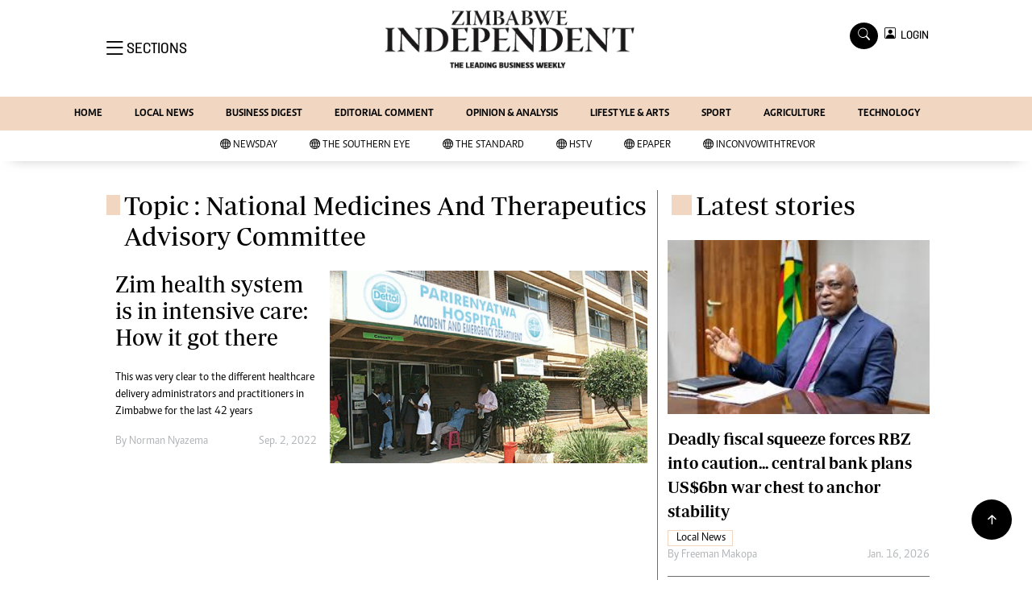

--- FILE ---
content_type: text/html; charset=utf-8
request_url: https://www.google.com/recaptcha/api2/aframe
body_size: 268
content:
<!DOCTYPE HTML><html><head><meta http-equiv="content-type" content="text/html; charset=UTF-8"></head><body><script nonce="MXIOQAolhdHrjVQJngBFKA">/** Anti-fraud and anti-abuse applications only. See google.com/recaptcha */ try{var clients={'sodar':'https://pagead2.googlesyndication.com/pagead/sodar?'};window.addEventListener("message",function(a){try{if(a.source===window.parent){var b=JSON.parse(a.data);var c=clients[b['id']];if(c){var d=document.createElement('img');d.src=c+b['params']+'&rc='+(localStorage.getItem("rc::a")?sessionStorage.getItem("rc::b"):"");window.document.body.appendChild(d);sessionStorage.setItem("rc::e",parseInt(sessionStorage.getItem("rc::e")||0)+1);localStorage.setItem("rc::h",'1768933585123');}}}catch(b){}});window.parent.postMessage("_grecaptcha_ready", "*");}catch(b){}</script></body></html>